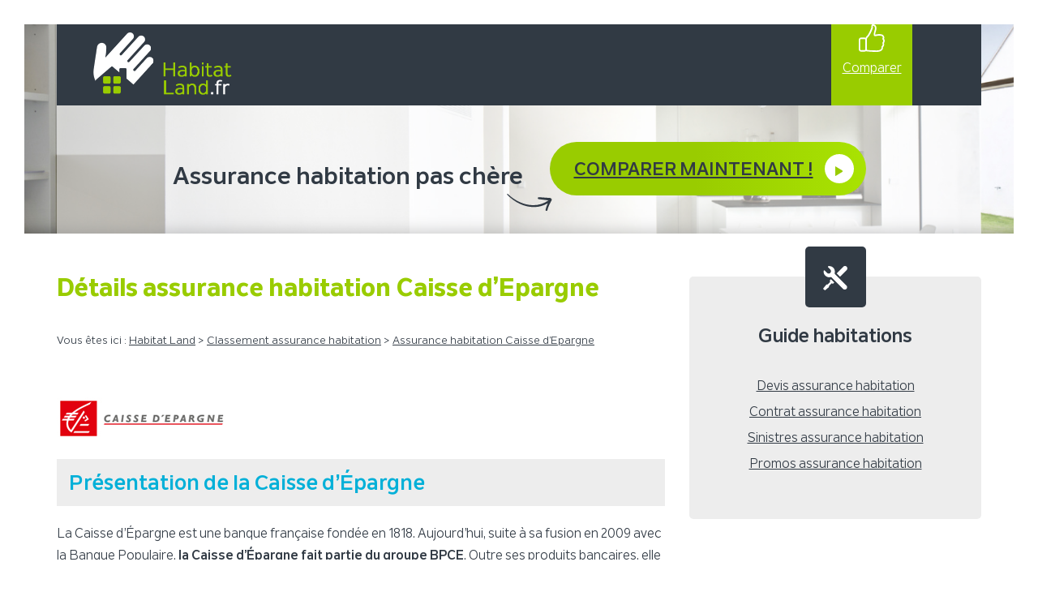

--- FILE ---
content_type: text/html; charset=utf-8
request_url: https://habitat-land.fr/assureur/caisse-d-epargne
body_size: 6155
content:
	<!DOCTYPE html>
	<html lang="fr">
		<head>
<base href="https://habitat-land.fr/">
			<meta charset="utf-8">
			<meta http-equiv="X-UA-Compatible" content="IE=edge">
			<meta name="viewport" content="width=device-width, initial-scale=1">
			<title>Caisse d’Epargne : Avis & Détails de l’assurance habitation pas cher</title>
			<meta name="description" content="ASSURANCE HABITATION Caisse d’Epargne : détails complets & avis d’internautes & actualité Comparatif complet + 20 critères des contrats Caisse d’Epargne décortiqués" />
			<link href="/css/bootstrap.min.css" rel="stylesheet">
			<link href="/css/slick.css" rel="stylesheet">
			<link href="/css/slick-theme.css" rel="stylesheet">
			<link href="/css/styles.css" rel="stylesheet">
			<link rel="icon" type="image/png" href="/imgs/favicon.png" />


			<!--[if lt IE 9]>
				<script src="js/es5-shim.min.js"></script>
				<script src="js/html5shiv.min.js"></script>
				<script src="js/respond.min.js"></script>
			<![endif]-->
			<!-- Matomo -->
<script>
  var _paq = window._paq = window._paq || [];
  /* tracker methods like "setCustomDimension" should be called before "trackPageView" */
  _paq.push(['trackPageView']);
  _paq.push(['enableLinkTracking']);
  (function() {
    var u="//visite.naturef.fr/matomo/";
    _paq.push(['setTrackerUrl', u+'matomo.php']);
    _paq.push(['setSiteId', '10']);
    var d=document, g=d.createElement('script'), s=d.getElementsByTagName('script')[0];
    g.async=true; g.src=u+'matomo.js'; s.parentNode.insertBefore(g,s);
  })();
</script>
<!-- End Matomo Code -->

		</head>
		<body>
			<div class="contour top hidden-xs"></div>
			<div class="contour right hidden-xs"></div>
			<div class="contour left hidden-xs"></div>
			<div class="contour bottom hidden-xs"></div>
			<header class="header-principal header-int">
				<div class="container">
					<div class="row">
						<div class="col-xs-12">
							<div class="header-top">
								<div class="row">
					<div class="col-xs-12">
						<div class="header-top">
							<div class="row">
								<div class="col-xs-12 col-sm-4 col-md-3">
									<a class="logo" href="/">
										<img class="svg" src="/imgs/logo-assurance-habitation.png" alt="Assurance habitation pas cher Habitat land"/>
									</a>
								</div>
								<div class="col-xs-12 col-sm-8 col-md-9">
									<nav class="navbar navbar-default">
										<div class="container-fluid">
											<div class="navbar-header">
												<button type="button" class="navbar-toggle collapsed" data-toggle="collapse" data-target="#menu" aria-expanded="false">
													<span class="sr-only">Toggle navigation</span>
													<span class="icon-bar"></span>
													<span class="icon-bar"></span>
													<span class="icon-bar"></span>
												</button>
											</div>
											<div class="collapse navbar-collapse" id="menu">
												<ul class="nav navbar-nav navbar-right">
													<li class="devis">
														<a href="/comparateur"><img class="svg" src="/imgs/devis.svg" alt="comparer assurance habitation pas cher" /><br/>Comparer</a>
													</li>
												</ul>
											</div>
										</div>
									</nav>
								</div>
							</div>
						</div>
					</div>
				</div>							</div>
						</div>
					</div>
					<div class="row">
						<div class="col-xs-12">
							<div class="pretep-int">
								<h3>Assurance habitation pas chère</h3>
								<a href="/comparateur" class="bouton">Comparer maintenant !</a>
							</div>
						</div>
					</div>
				</div>
			</header>
			<section class="article forum">
				<div class="container">
					<div class="row">
						<div class="col-xs-12">
							<div class="page-intern">
								<div class="row">
									<div class="col-xs-12 col-sm-7 col-md-8">
										<main role="main" class="main">
											<article>
												<header>
													<h1>Détails assurance habitation Caisse d’Epargne</h1>

												<p class="ariane small" aria-labelledby="ici" itemscope="" itemtype="https://schema.org/BreadcrumbList">
	<span id="ici">Vous êtes ici :</span>
	<span itemprop="itemListElement" itemscope="" itemtype="https://schema.org/ListItem">
		<a itemprop="item" href="https://habitat-land.fr/">
			<span itemprop="name">Habitat Land</span>
		</a>
		<meta itemprop="position" content="1" />
	</span>
	<span itemprop="itemListElement" itemscope="" itemtype="https://schema.org/ListItem">
		&gt;
			<a itemprop="item" href="/assureur/">
				<span itemprop="name">Classement assurance habitation</span>
			</a>
			<meta itemprop="position" content="2" />
	</span>

	<span itemprop="itemListElement" itemscope="" itemtype="https://schema.org/ListItem">
		&gt;
		
		<a style="text-decoration:underline;" itemprop="item" href="/assureur/caisse-d-epargne">
			<span itemprop="name">Assurance habitation Caisse d’Epargne</span>
		</a>
		<meta itemprop="position" content="3" />
		
	</span>
</p>												</header>
											<img alt="Assurance habitation pas cher Caisse d’Epargne" src="/IMG/gif/caisse-d-epargne.gif" />
												<h2 id="presentation">Présentation de la Caisse d’Épargne </h2>
<p>La Caisse d’Épargne est une banque française fondée en 1818. Aujourd’hui, suite à sa fusion en 2009 avec la Banque Populaire, <strong>la Caisse d’Épargne fait partie du groupe BPCE</strong>. Outre ses produits bancaires, elle propose également des produits d’assurance&nbsp;: <strong>assurance habitation</strong> et assurance auto, mais également assurance appareils nomades, accidents de la vie, décès et complémentaire santé.</p>
<p>En 2020, la Caisse d’Épargne compte <strong>25,9 millions de clients</strong> tous secteurs confondus, qu’ils soient particuliers, professionnels, entreprises ou associations. Avec <strong>15 agences régionales</strong> historiques et des centaines d’agences locales, la Caisse d’Épargne s’engage localement dans le quotidien de ses clients.</p>
<p>Engagée socialement, la Caisse d’Épargne finance et soutient de multiples actions et associations, notamment avec <strong>la Fédération Nationale des Caisses d’Épargne</strong>. Elle est également mécène de la Fondation Belem, qui œuvre à la conservation du patrimoine maritime français.</p>
<h2 id="formules">Formules assurance habitation Caisse d’Épargne </h2>
<p>La Caisse d’Épargne propose <strong>plusieurs contrats d’assurance habitation</strong> à ses clients, quel que soit leur profil&nbsp;: locataires, propriétaires et jeunes de moins de 30 ans. Entre deux et <strong>trois formules sont disponibles</strong> systématiquement afin de pouvoir assurer son logement avec les garanties essentielles de l’assurance habitation, tout en respectant son budget.</p>
<ul>
	<li>ASSURANCE HABITATION ASSUR&#8217;TOIT LOCATAIRES</li>
	<ul>
		<li>Formule n&#176;&nbsp;1</li>
		<li>Formule n&#176;&nbsp;2</li>
		<li>Formule n&#176;&nbsp;3</li>
	</ul>
	<li>ASSURANCE HABITATION ASSUR&#8217;TOIT PROPRIÉTAIRES</li>
	<ul>
		<li>Formule n&#176;&nbsp;1</li>
		<li>Formule n&#176;&nbsp;2</li>
		<li>Formule n&#176;&nbsp;3</li>
	</ul>
	<li>ASSURANCE HABITATION ASSUR&#8217;TOIT JEUNES</li>
	<ul>
		<li>Formule n&#176;&nbsp;1</li>
		<li>Formule n&#176;&nbsp;2</li>
	</ul>
</ul><h2 id="assureur-assistance">Assureur et Assistance Caisse d’Épargne </h2>
<ul>
	<li><strong>Contrat assuré par&nbsp;: </strong>BPCE Assurances</li>
	<li><strong>Service Assistance&nbsp;: </strong>Inter Mutuel Assistance</li>
</ul><h2 id="comparatif">Assurance habitation Caisse d’Épargne&nbsp;: Comparatif formule la moins chère</h2>
<p>Voici <strong>les garanties de bases incluses dans la formule n&#176;&nbsp;1</strong> de l’assurance habitation Locataire de la Caisse d’Épargne. Attention, si cette formule est la moins chère et comprend toutes les <strong>garanties obligatoires</strong>, certaines options ne sont disponibles qu’à partir de la formule n&#176;&nbsp;2.</p>
<table class="table table-bordered">
	<thead>
		<tr>
			<th scope="col">Garantie</th>
			<th scope="col">Assurance habitation locataire Caisse d’Épargne &mdash; Formule n&#176;&nbsp;1</th>
		</tr>
	</thead>
<tbody><tr>
			<th scope="row">Responsabilité civile vie privée et habitation</th>
			<td>
				<ul>
					<li>Plafond dommages corporels et immatériels&nbsp;: 100 000 000 €</li>
				</ul>
			</td>
		</tr><tr>
			<th scope="row">Assistance et relogement</th>
			<td>✅ Inclus</td>
		</tr><tr>
			<th scope="row">Défense et Recours</th>
			<td>✅ Inclus</td>
		</tr><tr>
			<th scope="row">Dégâts des eaux</th>
			<td>✅ Inclus</td>
		</tr><tr>
			<th scope="row">Incendies et explosions</th>
			<td>✅ Inclus</td>
		</tr><tr>
			<th scope="row">Attentats et actes de terrorisme</th>
			<td>✅ Inclus</td>
		</tr><tr>
			<th scope="row">Catastrophes naturelles et technologiques</th>
			<td>✅ Inclus</td>
		</tr><tr>
			<th scope="row">Évènements climatiques</th>
			<td>✅ Inclus</td>
		</tr><tr>
			<th scope="row">Vol et vandalisme</th>
			<td>✅ Inclus</td>
		</tr><tr>
			<th scope="row">SOS Serrurerie</th>
			<td>✅ Inclus</td>
		</tr><tr>
			<th scope="row">Rééquipement à neuf appareils électroménagers et multimédias de moins de 3 ans en cas de vol</th>
			<td>✅ Inclus</td>
		</tr><tr>
			<th scope="row">Assurance scolaire</th>
			<td>✅ Inclus</td>
		</tr><tr>
			<th scope="row">Dommages électriques</th>
			<td>❌ Non inclus &mdash; Dès la formule n&#176;&nbsp;2</td>
		</tr><tr>
			<th scope="row">Bris de glaces / Bris de vérandas</th>
			<td>❌ Non inclus &mdash; Dès la formule n&#176;&nbsp;2</td>
		</tr><tr>
			<th scope="row">Stop loyer / Stop crédit</th>
			<td>❌ Non inclus &mdash; Dès la formule n&#176;&nbsp;2</td>
		</tr><tr>
			<th scope="row">Garantie dommages corporels</th>
			<td>❌ Non inclus &mdash; Uniquement dans la formule n&#176;&nbsp;3</td>
		</tr><tr>
			<th scope="row">SOS Plomberie</th>
			<td>❌ Non inclus &mdash; Uniquement dans la formule n&#176;&nbsp;3</td>
		</tr><tr>
			<th scope="row">Assistance psychologique</th>
			<td>❌ Non inclus &mdash; Uniquement dans la formule n&#176;&nbsp;3</td>
		</tr><tr>
			<th scope="row">Option Piscine et jacuzzi</th>
			<td>❌ Non disponible &mdash; Dès la formule n&#176;&nbsp;2</td>
		</tr><tr>
			<th scope="row">Option Responsabilité civile assistance maternelle</th>
			<td>❌ Non disponible &mdash; Dès la formule n&#176;&nbsp;2</td>
		</tr><tr>
			<th scope="row">Franchise générale</th>
			<td>Au choix&nbsp;: 130 € ou 260 €</td>
		</tr></tbody>
</table><h2 id="devis">Devis Caisse d’Épargne</h2>
<p>Souscrire une assurance habitation Caisse d’Épargne est très simple, il suffit de prendre contact avec un conseiller et de demander un devis ou un tarif personnalisé&nbsp;:</p>
<ul>
	<li><strong>En ligne,</strong> depuis votre espace client Caisse d’Épargne&nbsp;;</li>
	<li><strong>Par téléphone,</strong> au 09 69 362 000 ou en demandant un rappel gratuit&nbsp;;</li>
	<li><strong>Auprès d’un conseiller,</strong> dans <a href="https://www.caisse-epargne.fr/bourgogne-franche-comte/particuliers/rechercher-une-agence " target="_blank" rel="nofollow">l’agence Caisse d’Épargne</a> la plus proche.</li> 
</ul>
												
											<a href="/assureur/caisse-d-epargne#forum" name="forum" id="forum"></a>


	<div class="comments comments-thread comments-thread-1">
		<div class="reponse">
			<div class="reponse-top">
				<h3 class="avis-h3">LES AVIS</h3>
			</div>
			
				<ul>
					<li>
						<h4>Avis de assuré77 le 22 février 2023</h4>
						<p><span style='word-wrap:break-word;'><p>2 mois d’attente pour rien, la remise en état suite à une recherche de fuite destructive devait être prise en charge, confirmé plusieurs fois par téléphone et au final mon sinistre est clos sans en être averti, UNE HONTE ! A FUIR AU PLUS VITE !!</p></span></p>
					</li>
				</ul>
			
				<ul>
					<li>
						<h4>Avis de Gille le 8 novembre 2023</h4>
						<p><span style='word-wrap:break-word;'><p>J’ai déclaré un sinistre en fevrier 2023, avec recherche de fuite faite le 24 mai et depuis j’harcele par mail bpce, mon conseiller et je tente de les joindre tous les jours sans jamais avoir personne en ligne. Résultat, j’ai des trous dans mon placo, la fuite persiste malgré les réparations effectuées et j’attends toujours le remboursement de l’expert et des réparations ! Un scandale. Je n’en peux plus d’autant + que je suis atteinte d un cancer :(</p></span></p>
					</li>
				</ul>
			
				<ul>
					<li>
						<h4>Avis de Robert le 3 mai 2024</h4>
						<p><span style='word-wrap:break-word;'><p>Sinistre déclaré  depuis plusieurs semaines après toujours en attente, impossible a joindre,  encore une assurance malfamée de voleur, en lisant les avis sur internet. ils laissent votre dossier en attente et jouant le chrono espérant certainement que vous abandonniez. (BPCE Assurance) Honte au personne travaillant pour cette organisme.</p></span></p>
					</li>
				</ul>
			
		</div>
	</div>											<div class="formulaire_spip formulaire_forum ajax" id="formulaire_forum">
	<div class="ajout-reponse">
		<h3 class="avis-h3">Ajouter un avis sur Caisse d’Epargne</h3>






 





<form action="/assureur/caisse-d-epargne#formulaire_forum" method="post" enctype='multipart/form-data'><div>
	<span class="form-hidden"><input name='formulaire_action' type='hidden'
		value='forum'><input name='formulaire_action_args' type='hidden'
		value='TJTUYIgtfyCkU/tZJYhAkJKAfE+EJDPzR64/2xUtYigFT0JewIlSbsBj0AhRhy+pZvmxAQITOiHCB7F2TFPC1lpY97w/pZsfXxEcFDld5zvbMWeXfS2pgRkLew9Cj+JyHPUU2+IVRwiHwC8q32o1JQ=='><input name='formulaire_action_sign' type='hidden'
		value=''><input type='hidden' name='id_article' value='47' /><input type='hidden' name='id_objet' value='47' /><input type='hidden' name='objet' value='article' /><input type='hidden' name='id_forum' value='' /><input type='hidden' name='arg' value='' /><input type='hidden' name='hash' value='' /><input type='hidden' name='verif_' value='ok' /><input type='hidden' name='autosave' class='autosaveactive' value='forum_4d7472a220d9d77042e9cdd39bd82574'><script>if (window.jQuery) jQuery(function(){
		  $("input.autosaveactive").closest("form:not(.autosaveon)").autosave({url:"https://habitat-land.fr/"}).addClass("autosaveon");
			});</script></span>
	<input type="hidden" name="id_forum" value="0" />

	<fieldset class="qui saisie_qui">

 
	<div class="editer-groupe">
		<div class='editer saisie_session_nom'>
			<label for="session_nom">Nom ou pseudo</label>
			<input type="text" name="session_nom" id="session_nom" value="" size="40" autocapitalize="off" autocorrect="off" />
			
		</div>
		<div class='editer saisie_session_email'>
			<label for="session_email">Email</label>
			<input type="email" name="session_email" id="session_email" value="" size="40" autocapitalize="off" autocorrect="off" />
		</div>
	</div>

</fieldset>
	<fieldset>
	
	 
		<input type="hidden" name="titre" id="titre" value="Caisse d’Epargne" />
	<div class="editer-groupe">
	



<div class='editer saisie_texte obligatoire'>
		<label for='texte'>Votre avis sur cette assureur</label>
		
		<textarea name="texte" id="texte" rows="10" cols="60"  class="no_barre"></textarea>
	</div>

	</div></fieldset>
  
  



	
	 
	<p style="display: none;">
		<label for="nobot_forum">Veuillez laisser ce champ vide :</label>
		<input type="text" class="text" name="nobot" id="nobot_forum" value="" size="10" />
	</p>
	
	<div class="row">
		<div class="col-xs-12">
			<button type="submit" name="envoyer_message" value="Envoyer">Prévisualiser</button>
		</div>
	</div>
</div>
</form>


</div>
</div>
											</article>
											<div class="prestep-article">
												<div class="bloc-top">
													<img class="svg" src="/imgs/devis.svg" alt=""/>
												</div>
												<div class="content-prestep-article">
													<h3>Comparez les contrats d’assurance habitation </h3>
													<div>
														<img class="svg" src="/imgs/fleche-prestep-article.svg" alt=""/>
													</div>
													<a href="/comparateur" class="bouton petit">Obtenir mon comparatif + devis</a>
												</div>
											</div>

										</main>
									</div>
									<div class="col-xs-12 col-sm-5 col-md-4">
								<aside>
								
									<div class="liste-artisan-aside">
										<header>
											<div class="picto-artisan">
												<img class="svg" src="/imgs/artisan.svg" alt="Assurance en ligne habitation pas cher"/>
											</div>
											<h3>Guide habitations</h3>
										</header>
										<ul>
										
											<li>
												<a href="/devis/">Devis assurance habitation</a>
											</li>
										
											<li>
												<a href="/contrat/">Contrat assurance habitation</a>
											</li>
										
											<li>
												<a href="/sinistres/">Sinistres assurance habitation</a>
											</li>
										
											<li>
												<a href="/promotions/">Promos assurance habitation</a>
											</li>
										
										</ul>
									</div>
								
									<div class="prestep-aside">
										<header>
											<h3>Demandez vos devis !</h3>
										</header>
										<ul>
											<li>
												<p>Gratuit</p>
											</li>
											<li>
												<p>Sans engagement</p>
											</li>
											<li>
												<p>Personnalisé</p>
											</li>
											<li>
												<p>Proximité</p>
											</li>
											<li>
												<p>Rapide</p>
											</li>
										</ul>
										<img class="visible-lg" src="/imgs/comparateur-devis-assurance-habitation-pas-cher.png" alt="Devis assurance habitation pas cher"/>
										<a href="https://habitat-land.fr/comparateur" class="bouton noir">Obtenir des devis</a>
									</div>
								</aside>
							</div>								</div>
							</div>
						</div>
					</div>
				</div>
			</section>
			<footer>
	<div class="container">
		<div class="row">
			<div class="col-xs-12 col-md-4">
				<h3>Les services</h3>
				<ul>
					<li>
						<a href="/">Accueil</a>
					</li>
					<li>
						<a href="/comparateur">Comparateur</a>
					</li>
					<li>
						<a href="/promotions/">Promotions</a>
					</li>
					<li>
						<a href="/contact">Contact</a>
					</li>
					<li>
						<a href="/qui-sommes-nous/mentions-legales">Mentions légales</a>
					</li>
				</ul>
			</div>
			<div class="col-xs-12 col-md-8">
				<h3>Comprendre l'assurance habitation </h3>
				<ul class="liste-metier">
					<li>
						<a href="/contrat/">Le contrat habitation</a>
					</li>
					<li>
						<a href="/sinistres/">Sinistres habitation</a>
					</li>
					<li>
						<a href="/assureur/">Assureurs habitation</a>
					</li>
					<li>
						<a href="/devis/">Devis assurance habitation</a>
					</li>

				</ul>
			</div>
		</div>
		<div class="row">
			<div class="col-xs-12">
				<div class="center">
					<p>© 2025 - Habitat-land.fr - Spécialiste de l'assurance habitation pas chère</p>
				</div>
			</div>
		</div>
	</div>
</footer>			<script src="js/jquery-1.11.2.min.js"></script>
			<script src="js/bootstrap.min.js"></script>
			<script src="js/jquery.matchHeight-min.js"></script>
			<script src="js/slick.js"></script>
			<script type="text/javascript">
				$(document).ready(function(){
					$('.content-etape').matchHeight();
					$('.liste-article p').matchHeight();
					$('.liste-article-similaire').matchHeight();
					$('img.svg').each(function(){
						var $img = $(this);
						var imgID = $img.attr('id');
						var imgClass = $img.attr('class');
						var imgURL = $img.attr('src');

						$.get(imgURL, function(data) {
							var $svg = $(data).find('svg');
							if(typeof imgID !== 'undefined') {
								$svg = $svg.attr('id', imgID);
							}
							if(typeof imgClass !== 'undefined') {
								$svg = $svg.attr('class', imgClass+' replaced-svg');
							}
							$svg = $svg.removeAttr('xmlns:a');
							if(!$svg.attr('viewBox') && $svg.attr('height') && $svg.attr('width')) {
								$svg.attr('viewBox', '0 0 ' + $svg.attr('height') + ' ' + $svg.attr('width'))
							}
							$img.replaceWith($svg);

						}, 'xml');
					});

					var tailleDoubleAngle = $(window).width() - $(".container").width();
					var tailleAngle = tailleDoubleAngle/2;
					$(".angle").width(tailleAngle - 15);

					$( window ).resize(function() {
						var tailleDoubleAngle = $(window).width() - $(".container").width();
						var tailleAngle = tailleDoubleAngle/2;
						$(".angle").width(tailleAngle - 15);
					});

					$('.picto-metier').wrap('<div class="rond" />');
				});
			</script>
		</body>
	</html>



--- FILE ---
content_type: text/css
request_url: https://habitat-land.fr/css/styles.css
body_size: 3566
content:
body {
  line-height: 1.7;
}
.clearfix {
  content: "";
  display: table;
  clear: both;
}
img {
  max-width: 100%;
}
* {
  -webkit-font-smoothing: antialiased;
  -moz-osx-font-smoothing: grayscale;
}
i,
em {
  font-style: italic;
  font-weight: inherit;
  text-decoration: inherit;
  color: inherit;
  font-size: inherit;
}
b,
strong {
  font-weight: bold;
  font-style: inherit;
  text-decoration: inherit;
  color: inherit;
  font-size: inherit;
}
u,
span.underline {
  text-decoration: underline;
  font-weight: inherit;
  font-style: inherit;
  color: inherit;
  font-size: inherit;
}
a,
span {
  text-decoration: inherit;
  font-weight: inherit;
  font-style: inherit;
  font-size: inherit;
  outline: none;
}
a {
  display: inline-block;
  text-decoration: underline;
}

.nostretch {
  white-space: nowrap;
  width: 1%;
}
@font-face {
  font-family: 'Nolan';
  src: url('../font/NolanNext-Regular.eot');
  src: url('../font/NolanNext-Regular.eot?#iefix') format('embedded-opentype'), url('../font/NolanNext-Regular.woff2') format('woff2'), url('../font/NolanNext-Regular.woff') format('woff'), url('../font/NolanNext-Regular.ttf') format('truetype'), url('../font/NolanNext-Regular.svg#NolanNext-Regular') format('svg');
  font-weight: normal;
  font-style: normal;
}
@font-face {
  font-family: 'Nolan';
  src: url('../font/NolanNext-ExtraBold.eot');
  src: url('../font/NolanNext-ExtraBold.eot?#iefix') format('embedded-opentype'), url('../font/NolanNext-ExtraBold.woff2') format('woff2'), url('../font/NolanNext-ExtraBold.woff') format('woff'), url('../font/NolanNext-ExtraBold.ttf') format('truetype'), url('../font/NolanNext-ExtraBold.svg#NolanNext-ExtraBold') format('svg');
  font-weight: 800;
  font-style: normal;
}
@font-face {
  font-family: 'Nolan';
  src: url('../font/NolanNext-Bold.eot');
  src: url('../font/NolanNext-Bold.eot?#iefix') format('embedded-opentype'), url('../font/NolanNext-Bold.woff2') format('woff2'), url('../font/NolanNext-Bold.woff') format('woff'), url('../font/NolanNext-Bold.ttf') format('truetype'), url('../font/NolanNext-Bold.svg#NolanNext-Bold') format('svg');
  font-weight: bold;
  font-style: normal;
}
* {
  font-family: 'Nolan';
  font-size: 16px;
  color: #313a44;
  font-weight: normal;
  font-style: normal;
}
.contour {
  position: fixed;
  background-color: white;
  display: block;
  z-index: 1000;
}
.contour.top {
  height: 30px;
  top: 0;
  right: 0;
  left: 0;
}
.contour.right {
  width: 30px;
  right: 0;
  bottom: 0;
  top: 0;
}
.contour.bottom {
  height: 30px;
  bottom: 0;
  right: 0;
  left: 0;
}
.contour.left {
  width: 30px;
  top: 0;
  bottom: 0;
}
body {
  padding: 30px 0;
}
@media screen and (max-width: 767px) {
  body {
    padding: 0;
  }
}
.bouton {
  background: #99cc00;
  background: -moz-linear-gradient(left, #99cc00 46%, #a9e302 100%);
  background: -webkit-linear-gradient(left, #99cc00 46%, #a9e302 100%);
  background: linear-gradient(to right, #99cc00 46%, #a9e302 100%);
  filter: progid:DXImageTransform.Microsoft.gradient(startColorstr='#99cc00', endColorstr='#a9e302', GradientType=1);
  font-size: 22px;
  color: #313a44;
  padding: 15px 65px 14px 30px;
  text-transform: uppercase;
  font-weight: bold;
  -webkit-border-radius: 60px;
  border-radius: 60px;
  position: relative;
  -webkit-transition: all 0.3s ease;
  -moz-transition: all 0.3s ease;
  -ms-transition: all 0.3s ease;
  -o-transition: all 0.3s ease;
  transition: all 0.3s ease;
}
.bouton:before {
  content: url('../imgs/fleche-bouton-gros.svg');
  position: absolute;
  top: 50%;
  width: 36px;
  height: 36px;
  margin-top: -18px;
  background-color: white;
  -webkit-border-radius: 36px;
  border-radius: 36px;
  right: 15px;
  text-align: center;
  padding-top: 1px;
}
.bouton:hover {
  color: #313a44;
  text-decoration: none;
  -webkit-box-shadow: 0 0 20px 0 rgba(0, 0, 0, 0.5);
  box-shadow: 0 0 20px 0 rgba(0, 0, 0, 0.5);
}
.bouton.petit {
  font-size: 15px;
  padding: 10px 55px 9px 20px;
}
.bouton.petit:before {
  content: url('../imgs/fleche-bouton-petit.svg');
  width: 25px;
  height: 25px;
  margin-top: -13px;
  padding-top: 1px;
}
.bouton.noir {
  background: #313a44;
  color: white;
}
.bouton.noir:before {
  content: url('../imgs/fleche-blanche-bouton.svg');
  background-color: #99cc00;
}
ul li {
  list-style-type: none;
}
ul li:before {
  content: ">";
  font-weight: bold;
  margin-right: 5px;
}
.center {
  text-align: center;
}
@media screen and (max-width: 429px) {
  .col-xs-6 {
    width: 100% !important;
  }
}
.header-principal {
  background-repeat: no-repeat;
  background-position: center center;
  background-size: cover;
}
.header-principal .header-top {
  background-color: #313a44;
}
.header-principal .header-top .logo {
  margin-left: 45px;
  margin-top: 10px;
}
.header-principal .header-top nav {
  background-color: transparent;
  border: none;
  border-radius: none;
  margin-bottom: 0;
}
.header-principal .header-top nav .collapse .nav,
.header-principal .header-top nav .collapsing .nav {
  padding-right: 70px;
}
.header-principal .header-top nav .collapse .nav li,
.header-principal .header-top nav .collapsing .nav li {
  height: 100px;
  width: 100px;
  text-align: center;
  display: table;
  margin-left: 5px;
}
.header-principal .header-top nav .collapse .nav li:before,
.header-principal .header-top nav .collapsing .nav li:before {
  content: none;
}
.header-principal .header-top nav .collapse .nav li a,
.header-principal .header-top nav .collapsing .nav li a {
  padding: 0;
  background-color: #5a6c7a;
  color: white;
  display: table-cell;
  -webkit-transition: all 0.5s ease;
  -moz-transition: all 0.5s ease;
  -ms-transition: all 0.5s ease;
  -o-transition: all 0.5s ease;
  transition: all 0.5s ease;
  -webkit-box-shadow: 0 0 0px 0 rgba(0, 0, 0, 0);
  box-shadow: 0 0 0px 0 rgba(0, 0, 0, 0);
}
.header-principal .header-top nav .collapse .nav li a .svg,
.header-principal .header-top nav .collapsing .nav li a .svg {
  margin-bottom: 5px;
  -webkit-transition: all 0.5s ease;
  -moz-transition: all 0.5s ease;
  -ms-transition: all 0.5s ease;
  -o-transition: all 0.5s ease;
  transition: all 0.5s ease;
}
.header-principal .header-top nav .collapse .nav li a:hover,
.header-principal .header-top nav .collapsing .nav li a:hover {
  background-color: #ededed;
  color: #313a44;
  -webkit-box-shadow: 0 0 20px 0 rgba(0, 0, 0, 0.5);
  box-shadow: 0 0 20px 0 rgba(0, 0, 0, 0.5);
}
.header-principal .header-top nav .collapse .nav li a:hover .svg path,
.header-principal .header-top nav .collapsing .nav li a:hover .svg path {
  fill: #313a44 !important;
}
.header-principal .header-top nav .collapse .nav li.devis a,
.header-principal .header-top nav .collapsing .nav li.devis a {
  background-color: #99cc00;
}
.header-principal .header-top nav .collapse .nav li.devis a:hover,
.header-principal .header-top nav .collapsing .nav li.devis a:hover {
  background-color: #ededed;
}
.header-principal.header-home {
  background-image: url('../imgs/photo-home.jpg');
  padding-bottom: 240px;
}
.header-principal.header-home .prestep-top-home {
  background-color: white;
  padding: 30px;
  margin-top: 60px;
  text-align: center;
  position: relative;
  -webkit-box-shadow: 0 0 20px 0 rgba(0, 0, 0, 0.3);
  box-shadow: 0 0 20px 0 rgba(0, 0, 0, 0.3);
}
.header-principal.header-home .prestep-top-home:after {
  content: "";
  position: relative;
  height: 15px;
  display: block;
  width: calc(100% + 60px);
  left: -30px;
  right: -30px;
  bottom: -30px;
  background: #ffffff;
  background: -moz-linear-gradient(top, #ffffff 11%, #e5e5e5 99%);
  background: -webkit-linear-gradient(top, #ffffff 11%, #e5e5e5 99%);
  background: linear-gradient(to bottom, #ffffff 11%, #e5e5e5 99%);
  filter: progid:DXImageTransform.Microsoft.gradient(startColorstr='#ffffff', endColorstr='#e5e5e5', GradientType=0);
}
.header-principal.header-home .prestep-top-home .svg {
  margin-bottom: 15px;
}
.header-principal.header-home .prestep-top-home h1 {
  font-size: 30px;
  margin-top: 0;
  margin-bottom: 15px;
}
@media screen and (max-width: 991px) {
  .header-principal.header-home .prestep-top-home h1 br {
    display: none;
  }
}
.header-principal.header-home .prestep-top-home h2 {
  font-size: 22px;
  margin-bottom: 33px;
}
.header-principal.header-int {
  background-image: url('../imgs/photo-int.jpg');
}
.header-principal.header-int .pretep-int {
  text-align: center;
  background-color: rgba(255, 255, 255, 0.5);
  padding: 45px 0;
}
.header-principal.header-int .pretep-int h3 {
  font-weight: bold;
  margin-right: 30px;
  display: inline-block;
  vertical-align: middle;
  font-size: 30px;
  position: relative;
}
@media screen and (max-width: 991px) {
  .header-principal.header-int .pretep-int h3 {
    margin-right: 0;
  }
}
.header-principal.header-int .pretep-int h3:after {
  content: url('../imgs/fleche-prestep-top-int.svg');
  position: absolute;
  top: 100%;
  margin-left: -20px;
}
@media screen and (max-width: 991px) {
  .header-principal.header-int .pretep-int h3:after {
    display: none;
  }
}
.section-tarif {
  margin-top: -240px;
}
.section-tarif .container {
  position: relative;
  background-color: white;
}
.section-tarif .container .tarif {
  text-align: center;
  padding-top: 70px;
  font-size: 26px;
}
.section-tarif .container .tarif header {
  margin-bottom: 93px;
}
.section-tarif .container .tarif header h2 {
  font-size: 26px;
}
.section-tarif .container .tarif .etape-tarif {
  margin-bottom: 30px;
  position: relative;
}
@media screen and (max-width: 991px) {
  .section-tarif .container .tarif .etape-tarif {
    margin-bottom: 60px;
  }
}
.section-tarif .container .tarif .etape-tarif .etape {
  position: absolute;
  top: -24px;
  left: 0;
  right: 0;
}
.section-tarif .container .tarif .etape-tarif .etape p {
  color: white;
  margin-bottom: 0;
  font-weight: bold;
  font-size: 20px;
  text-transform: uppercase;
  width: 117px;
  padding: 10px;
  background-color: #03b0d8;
  display: inline-block;
  vertical-align: middle;
  -webkit-border-radius: 5px;
  border-radius: 5px;
}
.section-tarif .container .tarif .etape-tarif .content-etape {
  background-color: #5a6c7a;
  -webkit-border-radius: 5px;
  border-radius: 5px;
  padding: 40px 0;
}
@media screen and (max-width: 1199px) {
  .section-tarif .container .tarif .etape-tarif .content-etape {
    padding: 40px 10px;
  }
}
.section-tarif .container .tarif .etape-tarif .content-etape h3 {
  font-size: 23px;
  color: white;
  font-weight: bold;
}
.section-tarif .container .tarif .etape-tarif .content-etape p {
  font-size: 15px;
  color: white;
  padding: 0 22px;
}
@media screen and (max-width: 1199px) {
  .section-tarif .container .tarif .etape-tarif .content-etape p {
    padding: 0;
  }
}
.section-tarif .container .tarif .etape-tarif.etape-devis .etape p {
  background-color: #99cc00;
}
.section-tarif .container .tarif .etape-tarif.etape-devis .content-etape h3 {
  color: #99cc00;
}
.section-tarif .angle {
  position: absolute;
  top: 0;
  z-index: 2;
}
.section-tarif .angle img {
  width: 100%;
  height: 100%;
}
.section-tarif .angle.angle-left {
  right: 100%;
  height: 240px;
}
.section-tarif .angle.angle-right {
  left: 100%;
  height: 240px;
}
.definition {
  background-color: #ededed;
  margin-top: 160px;
  position: relative;
  margin-bottom: 160px;
}
.definition:before {
  content: url('../imgs/angle-gris-top.svg');
  position: absolute;
  bottom: calc(100% - 10px);
  width: 100%;
  display: inline-block;
  vertical-align: middle;
  left: 0;
  right: 0;
}
.definition:after {
  content: url('../imgs/angle-gris-bottom.svg');
  position: absolute;
  top: calc(100% - 10px);
  width: 100%;
  display: inline-block;
  vertical-align: middle;
  left: 0;
  right: 0;
}
.definition header {
  text-align: center;
  margin-bottom: 60px;
}
.definition header h2 {
  font-size: 26px;
}
.definition .text-def p {
  padding-top: 15px;
}
.liste-metier {
  margin-bottom: 60px;
}
.liste-metier header {
  text-align: center;
  margin-bottom: 60px;
}
.liste-metier header h2 {
  font-size: 26px;
}
.liste-metier ul {
  list-style-type: none;
  padding: 0;
  font-size: 0;
}
.liste-metier ul li {
  width: 20%;
  display: inline-block;
  vertical-align: top;
  text-align: center;
  margin-bottom: 60px;
}
@media screen and (max-width: 991px) {
  .liste-metier ul li {
    width: 33.333333%;
  }
}
.liste-metier ul li:before {
  content: none;
}
.liste-metier ul li a {
  display: inline-block;
  vertical-align: top;
  text-transform: uppercase;
  font-weight: bold;
  color: #313a44;
  font-size: 17px;
  -webkit-transition: all 0.3s ease;
  -moz-transition: all 0.3s ease;
  -ms-transition: all 0.3s ease;
  -o-transition: all 0.3s ease;
  transition: all 0.3s ease;
}
.liste-metier ul li a .rond {
  width: 140px;
  height: 140px;
  background-color: #5a6c7a;
  line-height: 140px;
  -webkit-border-radius: 140px;
  border-radius: 140px;
  margin: 0 auto 20px auto;
  position: relative;
  -webkit-transition: all 0.3s ease;
  -moz-transition: all 0.3s ease;
  -ms-transition: all 0.3s ease;
  -o-transition: all 0.3s ease;
  transition: all 0.3s ease;
}
.liste-metier ul li a .rond .svg {
  display: inline-block;
  vertical-align: middle;
}
.liste-metier ul li a:hover {
  text-decoration: none;
  margin-top: -20px;
}
.liste-metier ul li a:hover .rond {
  background-color: #313a44;
  margin-bottom: 40px;
}
.liste-metier ul li.devis a .rond {
  background-color: #99cc00;
}
.conseil-article header {
  text-align: center;
  margin-bottom: 60px;
}
.conseil-article header h2 {
  font-size: 26px;
}
.conseil-article .liste-article {
  background-color: #ededed;
  margin-bottom: 30px;
  -webkit-border-radius: 5px;
  border-radius: 5px;
  overflow: hidden;
  text-align: center;
}
.conseil-article .liste-article img {
  width: 100%;
}
.conseil-article .liste-article h3 {
  font-weight: bold;
  font-size: 18px;
  text-transform: uppercase;
}
.conseil-article .liste-article a {
  color: #313a44;
}
.conseil-article .liste-article p {
  margin-bottom: 20px;
  font-size: 15px;
  padding: 0 26px;
}
.conseil-article .liste-article .savoir-plus {
  -webkit-border-radius: 5px 5px 0 0;
  border-radius: 5px 5px 0 0;
  color: white;
  background-color: #313a44;
  font-weight: bold;
  text-transform: uppercase;
  font-size: 16px;
  padding: 11px 22px;
}
.conseil-article .liste-article .savoir-plus:hover {
  text-decoration: none;
  background-color: #03b0d8;
}
.article {
  -webkit-box-shadow: 0 0 20px 0 rgba(0, 0, 0, 0.5);
  box-shadow: 0 0 20px 0 rgba(0, 0, 0, 0.5);
}
.article .page-intern .main article {
  margin-bottom: 68px;
}
.article .page-intern .main article header {
  margin-top: 50px;
  margin-bottom: 25px;
}
.article .page-intern .main article header h1 {
  font-size: 31px;
  font-weight: 800;
  margin: 0;
  color: #9c0;
}
.article .page-intern .main article h2 {
  margin: 0;
  color: #03b0d8;
  font-size: 26px;
  font-weight: bold;
  margin-bottom:10px;
  background-color: #ededed;
  padding: 15px;
}
.article .page-intern .main article p {
  margin-top:20px;
  margin-bottom:20px;
}
.article .page-intern .main article h3 {
  color: #5a6c7a;
  font-weight: bold;
  font-size: 21px;
  margin: 0;
  margin-bottom:10px;
  padding-left: 10px;
  border-left: 5px solid #9c0;	
}
.article .prestep-article {
  position: relative;
  text-align: center;
  margin-bottom: 60px;
}
.article .prestep-article .bloc-top {
  position: absolute;
  width: 75px;
  height: 75px;
  top: -37.5px;
  background-color: #99cc00;
  line-height: 75px;
  -webkit-border-radius: 5px;
  border-radius: 5px;
  display: block;
  left: 0;
  right: 0;
  margin: 0 auto;
}
.article .prestep-article .bloc-top .svg {
  display: inline-block;
  vertical-align: middle;
  margin: 0;
}
.article .prestep-article .content-prestep-article {
  padding: 60px 30px 30px 30px;
  background-color: #313a44;
  -webkit-border-radius: 5px;
  border-radius: 5px;
}
.article .prestep-article .content-prestep-article h3 {
  font-weight: bold;
  font-size: 26px;
  color: white;
  margin-top: 0;
}
.article .prestep-article .content-prestep-article .svg {
  width: 63px;
  margin-bottom: 10px;
  margin-top: 10px;
}
.article.forum .page-intern .main article header h1 {
  margin-bottom: 36px;
}
.article.forum .page-intern .main article header p {
  color: #5a6c7a;
  margin-bottom: 43px;
}
.article.forum .page-intern .main article .question p {
  font-size: 20px;
}
.article.forum .page-intern .main article .reponse .reponse-top {
  background-color: #ededed;
  padding: 20px;
  margin-top: 60px;
  margin-bottom: 30px;
  text-align: center;
}
.article.forum .page-intern .main article .reponse .reponse-top h3 {
  color: #313a44;
  font-weight: bold;
}
.main article .promo {
  background-color: #ededed;
  padding: 20px;
  margin-top: 10px;
  margin-bottom: 10px;
 
}
.main article .promo h3 {
  color: #313a44;
  text-decoration:underline;
  font-weight: bold;
}
.main article .promo p {
  padding-left:20px;
}
.article.forum .page-intern .main article .reponse ul {
  padding-left: 0;
}
.article.forum .page-intern .main article .reponse ul li {
  border-bottom: 1px solid #313a44;
  padding-bottom: 20px;
}
.article.forum .page-intern .main article .reponse ul li:before {
  content: none;
}
.article.forum .page-intern .main article .reponse ul li h4 {
  font-weight: bold;
  font-size: 21px;
  color: #5a6c7a;
  margin-top: 30px;
  margin-bottom: 25px;
}
.article.forum .page-intern .main article .reponse ul li:last-child {
  border: none;
}
.article.forum .page-intern .main article .ajout-reponse {
  margin-top: 50px;
  margin-bottom: 110px;
}
.article.forum .page-intern .main article .ajout-reponse h3 {
  font-size: 23px;
  color: #313a44;
  margin-bottom: 30px;
}
.article.forum .page-intern .main article .ajout-reponse label {
  width: 100%;
  font-weight: normal;
}
.article.forum .page-intern .main article .ajout-reponse input {
  width: 100%;
  background-color: #ededed;
  border: 1px solid #cecece;
  height: 41px;
  -webkit-border-radius: 3px;
  border-radius: 3px;
  padding-left: 15px;
}
.article.forum .page-intern .main article .ajout-reponse .col-xs-12 {
  margin-bottom: 30px;
}
.article.forum .page-intern .main article .ajout-reponse textarea {
  width: 100%;
  background-color: #ededed;
  border: 1px solid #cecece;
  height: 200px;
  -webkit-border-radius: 3px;
  border-radius: 3px;
  padding: 15px;
}
.article.forum .page-intern .main article .ajout-reponse button {
  float: right;
  margin-left: 20px;
  background-color: #5a6c7a;
  color: white;
  border: none;
  text-transform: uppercase;
  padding: 8px 20px;
  -webkit-border-radius: 5px;
  border-radius: 5px;
}
.article.forum .page-intern .main article .ajout-reponse button:hover {
  background-color: #03b0d8;
}
aside {
  margin-top: 53px;
  margin-bottom: 30px;
}
aside .liste-artisan-aside {
  text-align: center;
  background-color: #ededed;
  padding-bottom: 40px;
  -webkit-border-radius: 5px;
  border-radius: 5px;
  margin-bottom: 77px;
}
aside .liste-artisan-aside header {
  margin-bottom: 35px;
  position: relative;
  padding-top: 60px;
}
aside .liste-artisan-aside header .picto-artisan {
  position: absolute;
  width: 75px;
  height: 75px;
  top: -37.5px;
  background-color: #313a44;
  line-height: 75px;
  -webkit-border-radius: 5px;
  border-radius: 5px;
  display: block;
  left: 0;
  right: 0;
  margin: 0 auto;
}
aside .liste-artisan-aside header .picto-artisan .svg {
  display: inline-block;
  vertical-align: middle;
}
aside .liste-artisan-aside header h3 {
  font-weight: bold;
  margin: 0;
}
aside .liste-artisan-aside ul {
  padding: 0;
}
aside .liste-artisan-aside ul li {
  list-style-type: none;
}
aside .liste-artisan-aside ul li:before {
  content: none;
}
aside .liste-artisan-aside ul li a {
  color: #313a44;
  text-decoration: underline;
  margin-bottom: 5px;
}
aside .liste-artisan-aside ul li a:hover {
  color: #03b0d8;
}
aside .prestep-aside {
  background-color: #99cc00;
  -webkit-border-radius: 5px;
  border-radius: 5px;
  text-align: center;
  position: relative;
  padding-bottom: 25px;
}
@media screen and (max-width: 1199px) {
  aside .prestep-aside {
    padding: 0px 10px 25px 10px;
  }
}
aside .prestep-aside header {
  background-color: #313a44;
  display: inline-block;
  vertical-align: middle;
  padding: 10px;
  -webkit-border-radius: 5px;
  border-radius: 5px;
  margin-top: -23px;
}
aside .prestep-aside header h3 {
  color: white;
  font-weight: bold;
  font-size: 26px;
  text-transform: uppercase;
  margin: 0;
}
aside .prestep-aside ul {
  padding-left: 150px;
  padding-right: 10px;
  margin-top: 30px;
  margin-bottom: 46px;
}
@media screen and (max-width: 1199px) {
  aside .prestep-aside ul {
    padding: 00px 30px;
  }
}
aside .prestep-aside ul li {
  margin-bottom: 8px;
  position: relative;
  display: block;
}
aside .prestep-aside ul li p {
  display: inline-block;
  font-size: 22px;
  font-weight: bold;
  color: white;
  vertical-align: middle;
  margin-bottom: 0;
  position: relative;
}
aside .prestep-aside ul li p:before {
  position: absolute;
  z-index: 2;
}
aside .prestep-aside ul li:before {
  content: none;
  position: absolute;
  z-index: 2;
}
aside .prestep-aside ul li:nth-child(1) p:before {
  content: url('../imgs/fleche-1.svg');
  top: 5px;
  right: 115%;
}
aside .prestep-aside ul li:nth-child(2) p:before {
  content: url('../imgs/fleche-2.svg');
  top: 25px;
  left: 92%;
}
aside .prestep-aside ul li:nth-child(3) p:before {
  content: url('../imgs/fleche-3.svg');
  top: 20px;
  right: 100%;
}
aside .prestep-aside ul li:nth-child(4) p:before {
  content: url('../imgs/fleche-4.svg');
  top: 20px;
  left: 100%;
}
aside .prestep-aside ul li:nth-child(5) p:before {
  content: url('../imgs/fleche-5.svg');
  top: 15px;
  right: 105%;
}
aside .prestep-aside img {
  position: absolute;
  left: 5px;
  bottom: 0;
}
aside .propos-forum {
  background-color: #ededed;
  text-align: center;
  padding: 30px;
  margin-top: 40px;
}
aside .propos-forum h3 {
  font-size: 26px;
  font-weight: bold;
  margin-bottom: 45px;
}
aside .propos-forum p {
  line-height: 30px;
}
.article-similaire {
  background-color: white;
  text-align: center;
  margin-bottom: 30px;
}
.article-similaire .liste-article-similaire {
  background-color: #ededed;
  padding: 30px;
  -webkit-border-radius: 5px;
  border-radius: 5px;
}
@media screen and (max-width: 991px) {
  .article-similaire .liste-article-similaire {
    margin-bottom: 30px;
  }
}
.article-similaire .liste-article-similaire h2 {
  margin-top: 0;
  font-size: 26px;
  font-weight: bold;
}
.article-similaire .liste-article-similaire ul {
  margin-top: 30px;
}
.article-similaire .liste-article-similaire ul li {
  margin-bottom: 15px;
}
.article-similaire .liste-article-similaire ul li:before {
  content: none;
}
.article-similaire .liste-article-similaire ul li a {
  color: #313a44;
  text-decoration: underline;
}
.article-similaire .liste-article-similaire ul li a:hover {
  color: #03b0d8;
}
.article-similaire .liste-article-similaire ul li p {
  display: inline-block;
  vertical-align: bottom;
  margin-bottom: 0;
  margin-left: 4px;
}
.article-similaire .container {
  position: relative;
}
.article-similaire .container .picto-article {
  position: absolute;
  width: 140px;
  height: 140px;
  line-height: 140px;
  top: calc(50% - 70px);
  right: 0;
  left: 0;
  margin: 0 auto;
  background-color: #5a6c7a;
  -webkit-border-radius: 140px;
  border-radius: 140px;
}
@media screen and (max-width: 991px) {
  .article-similaire .container .picto-article {
    display: none;
  }
}
.article-similaire .container .picto-article .svg {
  vertical-align: middle;
  display: inline-block;
}
footer {
  background-color: #ededed;
  padding-top: 50px;
  padding-bottom: 20px;
}
@media screen and (max-width: 767px) {
  footer {
    text-align: center;
  }
}
footer h3 {
  font-size: 26px;
  font-weight: bold;
}
footer ul {
  margin-bottom: 50px;
  padding: 0;
  margin-top: 30px;
  font-size: 0;
}
footer ul li {
  margin-bottom: 5px;
}
footer ul li a {
  color: #313a44;
  text-decoration: underline;
}
footer ul li a:hover {
  color: #03b0d8;
}
footer ul li:before {
  content: none;
}
footer ul.liste-metier li {
  width: 50%;
  display: inline-block;
  vertical-align: middle;
}
@media screen and (max-width: 767px) {
  footer ul.liste-metier li {
    width: 100%;
  }
}
footer p a {
  color: #313a44;
  text-decoration: underline;
}
footer p a:hover {
  color: #03b0d8;
}
.en-avant{

    background-color: #313a44;
    padding: 15px 20px 5px 20px;
    margin-bottom: 35px;
	color#fff;
}
.en-avant p,.en-avant legend,.en-avant strong,.en-avant em{
	color:#fff;
}.en-avant a{
	color:#fff;
	text-decoration:underline;
}
.table thead {
    background-color: #5a6c7a;
	color:#fff;
}
.table thead th {
    color: #fff;
    padding: 8px;
    border-right: 1px solid #fff;
}
ol {
  list-style-type: none;
  margin-bottom: 20px;
}
ol li {
  margin-bottom: 5px;
  counter-increment: li;
}
ol li::before {
  content: counter(li);
  color: white;
  display: inline-block;
  width: 20px;
  height: 20px;
  background-color: #5a6c7a;
  text-align: center;
  margin-right: 10px;
  -webkit-border-radius: 10px;
  border-radius: 10px;
  font-size: 12px;
  line-height: 20px;
  font-weight: bold;
}
blockquote {
  background-color: #313a44;
  border: none;
  padding: 30px 100px;
  -webkit-border-radius: 5px;
  border-radius: 5px;
  position: relative;
  margin-bottom: 50px;
  margin-top: 40px;

}
blockquote::before {
  content: url('../imgs/guillemet.png');
  position: absolute;
  top: -30px;
  left: 20px;
}
blockquote::after {
  content: url('../imgs/guillemet.png');
  position: absolute;
  bottom: -15px;
  right: 20px;
}
@media screen and (max-width: 991px) {
blockquote {
    padding: 30px 15px;
  }
}
@media screen and (max-width: 767px) {
blockquote {
    margin-left: -15px;
    margin-right: -15px;
    -webkit-border-radius: 0;
    border-radius: 0;
  }
}
blockquote p {
  font-size: 16px;
  font-style: italic;
  color:#fff;
}
blockquote a {
  font-size: 16px;
  font-style: italic;
  color:#fff;
  text-decoration:underline;
}
blockquote a:hover {
  font-weight: bold;
  color:#fff;
}
@media screen and (max-width: 767px) {
blockquote p {
    font-size: 16px;
	color:#fff;
  }
blockquote p br {
    display: none;
  }
}

.bon-a-savoir {
  background-color: #313a44;
  padding: 50px 25px 0px 25px;
  text-align: center;
  -webkit-border-radius: 5px;
  border-radius: 5px;
  margin-bottom: 35px;
  margin-top: 70px;
  position: relative;
}
.bon-a-savoir::before {
  content: '';
  background-image: url('../imgs/bon-a-savoir.png');
  width: 70px;
  height: 70px;
  background-color: #99cc00;
  position: absolute;
  top: -35px;
  right: calc(50% - 35px);
  -webkit-border-radius: 35px;
  border-radius: 35px;
  background-repeat: no-repeat;
  background-position: center center;
}
.bon-a-savoir .titre-bon-a-savoir {
  color: white !important;
border-left: 0px solid #9c0 !important;
}
.bon-a-savoir p {
  color: white;
  display: inline-block;
  vertical-align: middle;
  width: 100%;
}
.bon-a-savoir p a {
  color: white;
  text-decoration:underline;
}
.article .page-intern .main article .avis-h3 {
  padding-left: 0px!important;
  border-left: 0px solid #9c0!important;
}

--- FILE ---
content_type: image/svg+xml
request_url: https://habitat-land.fr/imgs/fleche-bouton-petit.svg
body_size: -117
content:
<?xml version="1.0" encoding="utf-8"?>
<!-- Generator: Adobe Illustrator 19.0.0, SVG Export Plug-In . SVG Version: 6.00 Build 0)  -->
<svg version="1.1" id="Calque_1" xmlns="http://www.w3.org/2000/svg" xmlns:xlink="http://www.w3.org/1999/xlink" x="0px" y="0px"
	 width="6.9px" height="8.3px" viewBox="0 0 6.9 8.3" style="enable-background:new 0 0 6.9 8.3;" xml:space="preserve">
<path style="fill-rule:evenodd;clip-rule:evenodd;fill:#99CC00;" d="M6.5,3.5L6.5,3.5c0.6,0.3,0.6,0.9,0,1.3L0,8.3V0L6.5,3.5z"/>
</svg>


--- FILE ---
content_type: image/svg+xml
request_url: https://habitat-land.fr/imgs/fleche-prestep-top-int.svg
body_size: 15
content:
<?xml version="1.0" encoding="utf-8"?>
<!-- Generator: Adobe Illustrator 19.0.0, SVG Export Plug-In . SVG Version: 6.00 Build 0)  -->
<svg version="1.1" id="Calque_1" xmlns="http://www.w3.org/2000/svg" xmlns:xlink="http://www.w3.org/1999/xlink" x="0px" y="0px"
	 width="56.4px" height="20.9px" viewBox="0 0 56.4 20.9" style="enable-background:new 0 0 56.4 20.9;" xml:space="preserve">
<path style="fill:#313A44;" d="M56.2,7.8c-0.3,0.4-0.6,0.9-0.9,1.3c-2.1,3.5-3.6,7-4.6,11c-0.3,1.3-2.6,0.8-2.3-0.5
	c0-0.1,0-0.2,0.1-0.3l0,0c0,0,0,0,0,0c0.6-2.8,1.5-5.4,2.8-7.9c-16.8,10-37.6,3.3-50.9-10.4c-0.5-0.5,0.4-1.3,0.9-0.8
	C14.7,13,35.8,19.3,52,8c-4.1-0.5-8.2-1-12.3-1.5C38.2,6.3,38.4,4,40,4.1c4.8,0.3,9.6,0.7,14.4,1c0.6,0,1,0.5,1,0.9
	C56.2,6.1,56.7,7.1,56.2,7.8z"/>
</svg>


--- FILE ---
content_type: image/svg+xml
request_url: https://habitat-land.fr/imgs/fleche-prestep-article.svg
body_size: -45
content:
<?xml version="1.0" encoding="utf-8"?>
<!-- Generator: Adobe Illustrator 19.0.0, SVG Export Plug-In . SVG Version: 6.00 Build 0)  -->
<svg version="1.1" id="Calque_1" xmlns="http://www.w3.org/2000/svg" xmlns:xlink="http://www.w3.org/1999/xlink" x="0px" y="0px"
	 viewBox="0 0 63 12.5" style="enable-background:new 0 0 63 12.5;" xml:space="preserve">
<g id="XMLID_131_">
	<line id="XMLID_133_" style="fill:none;stroke:#FFFFFF;stroke-miterlimit:10;" x1="63" y1="0.5" x2="0" y2="0.5"/>
	<polygon id="XMLID_132_" style="fill:#FFFFFF;" points="31.5,12.5 28,6.5 24.5,0.5 31.5,0.5 38.5,0.5 35,6.5 	"/>
</g>
</svg>


--- FILE ---
content_type: image/svg+xml
request_url: https://habitat-land.fr/imgs/devis.svg
body_size: 443
content:
<?xml version="1.0" encoding="utf-8"?>
<!-- Generator: Adobe Illustrator 19.0.0, SVG Export Plug-In . SVG Version: 6.00 Build 0)  -->
<svg version="1.1" id="Calque_1" xmlns="http://www.w3.org/2000/svg" xmlns:xlink="http://www.w3.org/1999/xlink" x="0px" y="0px"
	 width="32.9px" height="33.8px" viewBox="0 0 32.9 33.8" style="enable-background:new 0 0 32.9 33.8;" xml:space="preserve">
<path style="fill:#FFFFFF;" d="M31.9,23c0.7-0.9,1-1.8,1-2.8c0-1.1-0.5-1.9-0.9-2.4c0.5-1.1,0.6-3-0.9-4.4c-1.1-1-3-1.5-5.7-1.4
	c-1.9,0.1-3.4,0.4-3.5,0.4h0c-0.4,0.1-0.7,0.1-1.1,0.2c0-0.5,0-1.6,0.9-4.1c1-3,0.9-5.3-0.2-6.9C20.3,0.1,18.4,0,17.9,0
	c-0.5,0-1,0.2-1.4,0.6c-0.8,0.9-0.7,2.6-0.6,3.4c-0.9,2.5-3.6,8.7-5.8,10.4c0,0-0.1,0.1-0.1,0.1c-0.7,0.7-1.1,1.4-1.4,2.1
	c-0.4-0.2-0.9-0.4-1.4-0.4H2.9c-1.6,0-2.9,1.3-2.9,2.9v11.5c0,1.6,1.3,2.9,2.9,2.9h4.3c0.6,0,1.2-0.2,1.7-0.5l1.7,0.2
	c0.3,0,4.8,0.6,9.4,0.5c0.8,0.1,1.6,0.1,2.4,0.1c1.3,0,2.4-0.1,3.3-0.3c2.2-0.5,3.6-1.4,4.4-2.7c0.6-1,0.6-2.1,0.5-2.7
	c1.4-1.3,1.7-2.7,1.6-3.7C32.2,23.9,32.1,23.4,31.9,23L31.9,23z M2.9,31.7c-0.6,0-1-0.5-1-1V19.1c0-0.6,0.5-1,1-1h4.3
	c0.6,0,1,0.5,1,1v11.5c0,0.6-0.5,1-1,1L2.9,31.7L2.9,31.7z M30.1,22.2c-0.3,0.3-0.4,0.8-0.1,1.2c0,0,0.3,0.5,0.3,1.2
	c0,0.9-0.4,1.7-1.3,2.4c-0.3,0.3-0.5,0.7-0.3,1.1c0,0,0.3,0.9-0.2,1.8c-0.5,0.8-1.5,1.5-3.1,1.8c-1.3,0.3-3,0.3-5.2,0.2h-0.1
	c-4.6,0.1-9.2-0.5-9.2-0.5h0l-0.7-0.1c0-0.2,0.1-0.4,0.1-0.6V19.1c0-0.3,0-0.6-0.1-0.9c0.1-0.5,0.5-1.5,1.3-2.4
	c3.2-2.5,6.3-11,6.4-11.4c0.1-0.1,0.1-0.3,0-0.5c-0.1-0.8-0.1-1.8,0.1-2.1c0.4,0,1.4,0.1,2,1c0.7,1,0.7,2.8-0.1,5.1
	c-1.2,3.6-1.3,5.5-0.3,6.3c0.5,0.4,1.1,0.4,1.5,0.3c0.4-0.1,0.8-0.2,1.2-0.2c0,0,0.1,0,0.1,0c2.2-0.5,6.1-0.8,7.4,0.5
	c1.1,1,0.3,2.4,0.2,2.6c-0.3,0.4-0.2,0.9,0.2,1.2c0,0,0.8,0.7,0.8,1.6C31,20.9,30.7,21.5,30.1,22.2L30.1,22.2z M30.1,22.2"/>
</svg>


--- FILE ---
content_type: image/svg+xml
request_url: https://habitat-land.fr/imgs/fleche-3.svg
body_size: 101
content:
<?xml version="1.0" encoding="utf-8"?>
<!-- Generator: Adobe Illustrator 19.0.0, SVG Export Plug-In . SVG Version: 6.00 Build 0)  -->
<svg version="1.1" id="Calque_1" xmlns="http://www.w3.org/2000/svg" xmlns:xlink="http://www.w3.org/1999/xlink" x="0px" y="0px"
	 width="21.2px" height="31.7px" viewBox="0 0 21.2 31.7" style="enable-background:new 0 0 21.2 31.7;" xml:space="preserve">
<path style="fill:#5A6C7A;" d="M14.9,31.7c1.4-0.5,2.6-1.3,3.9-2.1c0.6-0.3,2.3-0.8,2.3-1.8c0.1-0.8-1-1.2-1.5-1.6
	c-1.3-1-2.6-1.9-4-2.9c-0.3-0.2-0.7,0.3-0.4,0.5c0.8,0.7,1.7,1.4,2.6,2.1c0.2,0.1,1.3,1,1.9,1.4C13.4,26.2,5.9,24,2.4,18
	C-1.4,11.6,3.6,2,10.5,0.6C10.9,0.5,10.8,0,10.4,0C3.4,0.9-1.4,9.4,0.4,16.1c1,3.7,4.1,6.3,7.2,8.3c3.3,2.1,7.4,4,11.4,4.1
	c-0.6,0.3-1.2,0.5-1.4,0.6c-1,0.5-2,1-3,1.7C14.1,31,14.4,31.9,14.9,31.7z"/>
</svg>


--- FILE ---
content_type: image/svg+xml
request_url: https://habitat-land.fr/imgs/artisan.svg
body_size: 331
content:
<?xml version="1.0" encoding="utf-8"?>
<!-- Generator: Adobe Illustrator 19.0.0, SVG Export Plug-In . SVG Version: 6.00 Build 0)  -->
<svg version="1.1" id="Calque_1" xmlns="http://www.w3.org/2000/svg" xmlns:xlink="http://www.w3.org/1999/xlink" x="0px" y="0px"
	 width="29.8px" height="29.8px" viewBox="0 0 29.8 29.8" style="enable-background:new 0 0 29.8 29.8;" xml:space="preserve">
<g>
	<g id="XMLID_80_">
		<g id="XMLID_81_">
			<path id="XMLID_88_" style="fill:#FFFFFF;" d="M24.8,0.8L16.6,9l4.1,4.1L28.9,5c1.1-1.1,1.1-3,0-4.1C27.8-0.3,26-0.3,24.8,0.8
				L24.8,0.8z M24.8,0.8"/>
			<path id="XMLID_85_" style="fill:#FFFFFF;" d="M19.3,14.6l-4.1-4.1l-0.7-0.7c-0.3-0.3-0.4-0.7-0.3-1.2c0.2-0.7,0.3-1.5,0.2-2.3
				c-0.1-0.9-0.3-1.8-0.7-2.5c-0.4-0.8-0.9-1.5-1.6-2c-0.6-0.6-1.4-1-2.2-1.3C8.7,0.1,7.6,0,6.4,0.2C5.9,0.3,5.6,1,6,1.4l2.8,2.8
				c1.1,1.1,1.2,3,0.1,4.2C8.4,9,7.6,9.3,6.9,9.3C6.1,9.3,5.4,9,4.8,8.4L1.9,5.6C1.8,5.4,1.6,5.3,1.4,5.3C1.1,5.3,0.7,5.6,0.7,6
				c0,0.3-0.1,0.6-0.1,0.9c-0.1,3.4,2.8,6.6,6.2,6.9c0.2,0,0.4,0,0.6,0c0.6,0,1.2-0.1,1.7-0.2c0.4-0.1,0.9,0,1.2,0.3l1.8,1.8
				l1.7,1.7l10.6,10.6c0.6,0.6,1.3,0.9,2.1,0.9c0.7,0,1.5-0.3,2.1-0.9c1.1-1.1,1.1-3,0-4.1L19.3,14.6z M19.3,14.6"/>
			<path id="XMLID_82_" style="fill:#FFFFFF;" d="M7.3,25.4l0-0.6c0-0.3,0.1-0.6,0.3-0.8l2.8-2.8c0.1-0.1,0.2-0.1,0.3,0
				c0.6,0.6,1.5,0.6,2.1,0l0.9-0.9l-4.1-4.1l-0.9,0.9c-0.6,0.6-0.6,1.5,0,2.1c0.1,0.1,0.1,0.2,0,0.3l-2.8,2.8
				c-0.2,0.2-0.5,0.3-0.8,0.3l-0.6,0c-0.2,0-0.5,0.1-0.6,0.3l-3.6,4.4c-0.2,0.3-0.2,0.7,0,1L1,28.8l0.7,0.7c0.3,0.3,0.7,0.3,1,0
				l4.4-3.6C7.2,25.9,7.3,25.7,7.3,25.4L7.3,25.4z M7.3,25.4"/>
		</g>
	</g>
</g>
</svg>


--- FILE ---
content_type: image/svg+xml
request_url: https://habitat-land.fr/imgs/fleche-bouton-gros.svg
body_size: -112
content:
<?xml version="1.0" encoding="utf-8"?>
<!-- Generator: Adobe Illustrator 19.0.0, SVG Export Plug-In . SVG Version: 6.00 Build 0)  -->
<svg version="1.1" id="Calque_1" xmlns="http://www.w3.org/2000/svg" xmlns:xlink="http://www.w3.org/1999/xlink" x="0px" y="0px"
	 width="9.9px" height="11.8px" viewBox="0 0 9.9 11.8" style="enable-background:new 0 0 9.9 11.8;" xml:space="preserve">
<path style="fill-rule:evenodd;clip-rule:evenodd;fill:#99CC00;" d="M9.3,5L9.3,5c0.8,0.5,0.8,1.3,0,1.8l-9.3,5V0L9.3,5z"/>
</svg>


--- FILE ---
content_type: image/svg+xml
request_url: https://habitat-land.fr/imgs/fleche-4.svg
body_size: 28
content:
<?xml version="1.0" encoding="utf-8"?>
<!-- Generator: Adobe Illustrator 19.0.0, SVG Export Plug-In . SVG Version: 6.00 Build 0)  -->
<svg version="1.1" id="Calque_1" xmlns="http://www.w3.org/2000/svg" xmlns:xlink="http://www.w3.org/1999/xlink" x="0px" y="0px"
	 width="22.1px" height="31.4px" viewBox="0 0 22.1 31.4" style="enable-background:new 0 0 22.1 31.4;" xml:space="preserve">
<path style="fill:#5A6C7A;" d="M6,31.3c-1.3-0.6-2.5-1.5-3.7-2.3C1.6,28.6,0,28,0,27.1c0-0.8,1.1-1.2,1.6-1.5
	C3,24.7,4.3,23.8,5.8,23c0.3-0.2,0.6,0.3,0.3,0.5c-0.9,0.6-1.8,1.3-2.7,1.9c-0.2,0.1-1.4,0.9-2,1.3c6.4-0.8,14-2.5,18-8.3
	c4.2-6.1-0.1-16-7-17.8c-0.3-0.1-0.2-0.7,0.1-0.6c7,1.4,11.2,10.1,9,16.7c-1.2,3.6-4.5,6-7.7,7.8c-3.4,1.9-7.6,3.5-11.6,3.3
	c0.6,0.3,1.2,0.6,1.4,0.7c1,0.6,2,1.2,2.9,1.9C6.9,30.7,6.5,31.6,6,31.3z"/>
</svg>


--- FILE ---
content_type: image/svg+xml
request_url: https://habitat-land.fr/imgs/devis.svg
body_size: 522
content:
<?xml version="1.0" encoding="utf-8"?>
<!-- Generator: Adobe Illustrator 19.0.0, SVG Export Plug-In . SVG Version: 6.00 Build 0)  -->
<svg version="1.1" id="Calque_1" xmlns="http://www.w3.org/2000/svg" xmlns:xlink="http://www.w3.org/1999/xlink" x="0px" y="0px"
	 width="32.9px" height="33.8px" viewBox="0 0 32.9 33.8" style="enable-background:new 0 0 32.9 33.8;" xml:space="preserve">
<path style="fill:#FFFFFF;" d="M31.9,23c0.7-0.9,1-1.8,1-2.8c0-1.1-0.5-1.9-0.9-2.4c0.5-1.1,0.6-3-0.9-4.4c-1.1-1-3-1.5-5.7-1.4
	c-1.9,0.1-3.4,0.4-3.5,0.4h0c-0.4,0.1-0.7,0.1-1.1,0.2c0-0.5,0-1.6,0.9-4.1c1-3,0.9-5.3-0.2-6.9C20.3,0.1,18.4,0,17.9,0
	c-0.5,0-1,0.2-1.4,0.6c-0.8,0.9-0.7,2.6-0.6,3.4c-0.9,2.5-3.6,8.7-5.8,10.4c0,0-0.1,0.1-0.1,0.1c-0.7,0.7-1.1,1.4-1.4,2.1
	c-0.4-0.2-0.9-0.4-1.4-0.4H2.9c-1.6,0-2.9,1.3-2.9,2.9v11.5c0,1.6,1.3,2.9,2.9,2.9h4.3c0.6,0,1.2-0.2,1.7-0.5l1.7,0.2
	c0.3,0,4.8,0.6,9.4,0.5c0.8,0.1,1.6,0.1,2.4,0.1c1.3,0,2.4-0.1,3.3-0.3c2.2-0.5,3.6-1.4,4.4-2.7c0.6-1,0.6-2.1,0.5-2.7
	c1.4-1.3,1.7-2.7,1.6-3.7C32.2,23.9,32.1,23.4,31.9,23L31.9,23z M2.9,31.7c-0.6,0-1-0.5-1-1V19.1c0-0.6,0.5-1,1-1h4.3
	c0.6,0,1,0.5,1,1v11.5c0,0.6-0.5,1-1,1L2.9,31.7L2.9,31.7z M30.1,22.2c-0.3,0.3-0.4,0.8-0.1,1.2c0,0,0.3,0.5,0.3,1.2
	c0,0.9-0.4,1.7-1.3,2.4c-0.3,0.3-0.5,0.7-0.3,1.1c0,0,0.3,0.9-0.2,1.8c-0.5,0.8-1.5,1.5-3.1,1.8c-1.3,0.3-3,0.3-5.2,0.2h-0.1
	c-4.6,0.1-9.2-0.5-9.2-0.5h0l-0.7-0.1c0-0.2,0.1-0.4,0.1-0.6V19.1c0-0.3,0-0.6-0.1-0.9c0.1-0.5,0.5-1.5,1.3-2.4
	c3.2-2.5,6.3-11,6.4-11.4c0.1-0.1,0.1-0.3,0-0.5c-0.1-0.8-0.1-1.8,0.1-2.1c0.4,0,1.4,0.1,2,1c0.7,1,0.7,2.8-0.1,5.1
	c-1.2,3.6-1.3,5.5-0.3,6.3c0.5,0.4,1.1,0.4,1.5,0.3c0.4-0.1,0.8-0.2,1.2-0.2c0,0,0.1,0,0.1,0c2.2-0.5,6.1-0.8,7.4,0.5
	c1.1,1,0.3,2.4,0.2,2.6c-0.3,0.4-0.2,0.9,0.2,1.2c0,0,0.8,0.7,0.8,1.6C31,20.9,30.7,21.5,30.1,22.2L30.1,22.2z M30.1,22.2"/>
</svg>


--- FILE ---
content_type: image/svg+xml
request_url: https://habitat-land.fr/imgs/fleche-blanche-bouton.svg
body_size: -118
content:
<?xml version="1.0" encoding="utf-8"?>
<!-- Generator: Adobe Illustrator 19.0.0, SVG Export Plug-In . SVG Version: 6.00 Build 0)  -->
<svg version="1.1" id="Calque_1" xmlns="http://www.w3.org/2000/svg" xmlns:xlink="http://www.w3.org/1999/xlink" x="0px" y="0px"
	 width="9.9px" height="11.8px" viewBox="0 0 9.9 11.8" style="enable-background:new 0 0 9.9 11.8;" xml:space="preserve">
<path id="XMLID_142_" style="fill-rule:evenodd;clip-rule:evenodd;fill:#FFFFFF;" d="M9.3,5L9.3,5c0.8,0.5,0.8,1.3,0,1.8l-9.3,5V0
	L9.3,5z"/>
</svg>


--- FILE ---
content_type: image/svg+xml
request_url: https://habitat-land.fr/imgs/fleche-prestep-article.svg
body_size: -92
content:
<?xml version="1.0" encoding="utf-8"?>
<!-- Generator: Adobe Illustrator 19.0.0, SVG Export Plug-In . SVG Version: 6.00 Build 0)  -->
<svg version="1.1" id="Calque_1" xmlns="http://www.w3.org/2000/svg" xmlns:xlink="http://www.w3.org/1999/xlink" x="0px" y="0px"
	 viewBox="0 0 63 12.5" style="enable-background:new 0 0 63 12.5;" xml:space="preserve">
<g id="XMLID_131_">
	<line id="XMLID_133_" style="fill:none;stroke:#FFFFFF;stroke-miterlimit:10;" x1="63" y1="0.5" x2="0" y2="0.5"/>
	<polygon id="XMLID_132_" style="fill:#FFFFFF;" points="31.5,12.5 28,6.5 24.5,0.5 31.5,0.5 38.5,0.5 35,6.5 	"/>
</g>
</svg>


--- FILE ---
content_type: image/svg+xml
request_url: https://habitat-land.fr/imgs/fleche-1.svg
body_size: 40
content:
<?xml version="1.0" encoding="utf-8"?>
<!-- Generator: Adobe Illustrator 19.0.0, SVG Export Plug-In . SVG Version: 6.00 Build 0)  -->
<svg version="1.1" id="Calque_1" xmlns="http://www.w3.org/2000/svg" xmlns:xlink="http://www.w3.org/1999/xlink" x="0px" y="0px"
	 width="19px" height="30.2px" viewBox="0 0 19 30.2" style="enable-background:new 0 0 19 30.2;" xml:space="preserve">
<path style="fill:#5A6C7A;" d="M2.4,28.9c1.4,0.4,2.9,0.6,4.3,0.9c0.7,0.1,2.3,0.8,2.9,0.1c0.5-0.6,0-1.6-0.1-2.2
	c-0.4-1.6-0.8-3.2-1.3-4.8c-0.1-0.3-0.7-0.2-0.6,0.2c0.2,1.1,0.5,2.1,0.7,3.2c0,0.2,0.4,1.6,0.5,2.3c-4.2-4.9-8.6-11.4-7.5-18.3
	C2.3,3,12.3-1.3,18.5,2c0.3,0.2,0.6-0.4,0.3-0.5c-6.1-3.7-15.1-0.2-18,6.1c-1.6,3.5-0.8,7.4,0.4,10.9c1.2,3.7,3.2,7.8,6.3,10.3
	c-0.6-0.2-1.3-0.4-1.5-0.4c-1.1-0.2-2.2-0.5-3.4-0.6C2.1,27.9,1.8,28.7,2.4,28.9z"/>
</svg>


--- FILE ---
content_type: image/svg+xml
request_url: https://habitat-land.fr/imgs/fleche-5.svg
body_size: 35
content:
<?xml version="1.0" encoding="utf-8"?>
<!-- Generator: Adobe Illustrator 19.0.0, SVG Export Plug-In . SVG Version: 6.00 Build 0)  -->
<svg version="1.1" id="Calque_1" xmlns="http://www.w3.org/2000/svg" xmlns:xlink="http://www.w3.org/1999/xlink" x="0px" y="0px"
	 width="39.7px" height="48.5px" viewBox="0 0 39.7 48.5" style="enable-background:new 0 0 39.7 48.5;" xml:space="preserve">
<path style="fill:#313A44;" d="M9.2,47.9c-0.3-0.5-0.5-1-0.8-1.4c-2.3-3.3-4.9-6.2-8-8.8c-1-0.9,0.4-2.7,1.4-1.9C1.9,35.9,2,36,2,36
	l0,0c0,0,0,0,0,0c2.3,1.7,4.3,3.7,6,5.8C6.1,22.4,20.9,6.4,39,0c0.7-0.3,1,0.9,0.3,1.1c-17.4,7-32,23.5-28.5,43
	c2.2-3.5,4.4-7,6.5-10.5c0.8-1.3,2.8-0.1,2.1,1.2c-2.3,4.2-4.6,8.4-6.9,12.6c-0.3,0.6-0.8,0.7-1.3,0.5C10.7,48.7,9.6,48.7,9.2,47.9z
	"/>
</svg>


--- FILE ---
content_type: image/svg+xml
request_url: https://habitat-land.fr/imgs/devis.svg
body_size: 446
content:
<?xml version="1.0" encoding="utf-8"?>
<!-- Generator: Adobe Illustrator 19.0.0, SVG Export Plug-In . SVG Version: 6.00 Build 0)  -->
<svg version="1.1" id="Calque_1" xmlns="http://www.w3.org/2000/svg" xmlns:xlink="http://www.w3.org/1999/xlink" x="0px" y="0px"
	 width="32.9px" height="33.8px" viewBox="0 0 32.9 33.8" style="enable-background:new 0 0 32.9 33.8;" xml:space="preserve">
<path style="fill:#FFFFFF;" d="M31.9,23c0.7-0.9,1-1.8,1-2.8c0-1.1-0.5-1.9-0.9-2.4c0.5-1.1,0.6-3-0.9-4.4c-1.1-1-3-1.5-5.7-1.4
	c-1.9,0.1-3.4,0.4-3.5,0.4h0c-0.4,0.1-0.7,0.1-1.1,0.2c0-0.5,0-1.6,0.9-4.1c1-3,0.9-5.3-0.2-6.9C20.3,0.1,18.4,0,17.9,0
	c-0.5,0-1,0.2-1.4,0.6c-0.8,0.9-0.7,2.6-0.6,3.4c-0.9,2.5-3.6,8.7-5.8,10.4c0,0-0.1,0.1-0.1,0.1c-0.7,0.7-1.1,1.4-1.4,2.1
	c-0.4-0.2-0.9-0.4-1.4-0.4H2.9c-1.6,0-2.9,1.3-2.9,2.9v11.5c0,1.6,1.3,2.9,2.9,2.9h4.3c0.6,0,1.2-0.2,1.7-0.5l1.7,0.2
	c0.3,0,4.8,0.6,9.4,0.5c0.8,0.1,1.6,0.1,2.4,0.1c1.3,0,2.4-0.1,3.3-0.3c2.2-0.5,3.6-1.4,4.4-2.7c0.6-1,0.6-2.1,0.5-2.7
	c1.4-1.3,1.7-2.7,1.6-3.7C32.2,23.9,32.1,23.4,31.9,23L31.9,23z M2.9,31.7c-0.6,0-1-0.5-1-1V19.1c0-0.6,0.5-1,1-1h4.3
	c0.6,0,1,0.5,1,1v11.5c0,0.6-0.5,1-1,1L2.9,31.7L2.9,31.7z M30.1,22.2c-0.3,0.3-0.4,0.8-0.1,1.2c0,0,0.3,0.5,0.3,1.2
	c0,0.9-0.4,1.7-1.3,2.4c-0.3,0.3-0.5,0.7-0.3,1.1c0,0,0.3,0.9-0.2,1.8c-0.5,0.8-1.5,1.5-3.1,1.8c-1.3,0.3-3,0.3-5.2,0.2h-0.1
	c-4.6,0.1-9.2-0.5-9.2-0.5h0l-0.7-0.1c0-0.2,0.1-0.4,0.1-0.6V19.1c0-0.3,0-0.6-0.1-0.9c0.1-0.5,0.5-1.5,1.3-2.4
	c3.2-2.5,6.3-11,6.4-11.4c0.1-0.1,0.1-0.3,0-0.5c-0.1-0.8-0.1-1.8,0.1-2.1c0.4,0,1.4,0.1,2,1c0.7,1,0.7,2.8-0.1,5.1
	c-1.2,3.6-1.3,5.5-0.3,6.3c0.5,0.4,1.1,0.4,1.5,0.3c0.4-0.1,0.8-0.2,1.2-0.2c0,0,0.1,0,0.1,0c2.2-0.5,6.1-0.8,7.4,0.5
	c1.1,1,0.3,2.4,0.2,2.6c-0.3,0.4-0.2,0.9,0.2,1.2c0,0,0.8,0.7,0.8,1.6C31,20.9,30.7,21.5,30.1,22.2L30.1,22.2z M30.1,22.2"/>
</svg>


--- FILE ---
content_type: image/svg+xml
request_url: https://habitat-land.fr/imgs/fleche-2.svg
body_size: 51
content:
<?xml version="1.0" encoding="utf-8"?>
<!-- Generator: Adobe Illustrator 19.0.0, SVG Export Plug-In . SVG Version: 6.00 Build 0)  -->
<svg version="1.1" id="Calque_1" xmlns="http://www.w3.org/2000/svg" xmlns:xlink="http://www.w3.org/1999/xlink" x="0px" y="0px"
	 width="24.8px" height="29.5px" viewBox="0 0 24.8 29.5" style="enable-background:new 0 0 24.8 29.5;" xml:space="preserve">
<path style="fill:#5A6C7A;" d="M5,29.4c-1.2-0.9-2.2-2-3.2-3c-0.5-0.5-2-1.4-1.8-2.3c0.1-0.8,1.3-0.9,1.8-1.2
	c1.5-0.6,3.1-1.2,4.6-1.7c0.3-0.1,0.6,0.4,0.2,0.6c-1,0.5-2,0.9-3,1.3c-0.2,0.1-1.6,0.6-2.2,0.9c6.5,0.5,14.2,0.3,19.3-4.5
	c5.3-5.1,3.1-15.7-3.3-18.9c-0.3-0.2-0.1-0.7,0.3-0.6c6.5,2.8,8.9,12.2,5.5,18.2c-1.9,3.3-5.6,5-9.1,6.1c-3.7,1.2-8.2,1.9-12.1,0.9
	c0.5,0.4,1,0.8,1.2,1c0.8,0.8,1.7,1.5,2.4,2.4C6,29,5.5,29.8,5,29.4z"/>
</svg>
